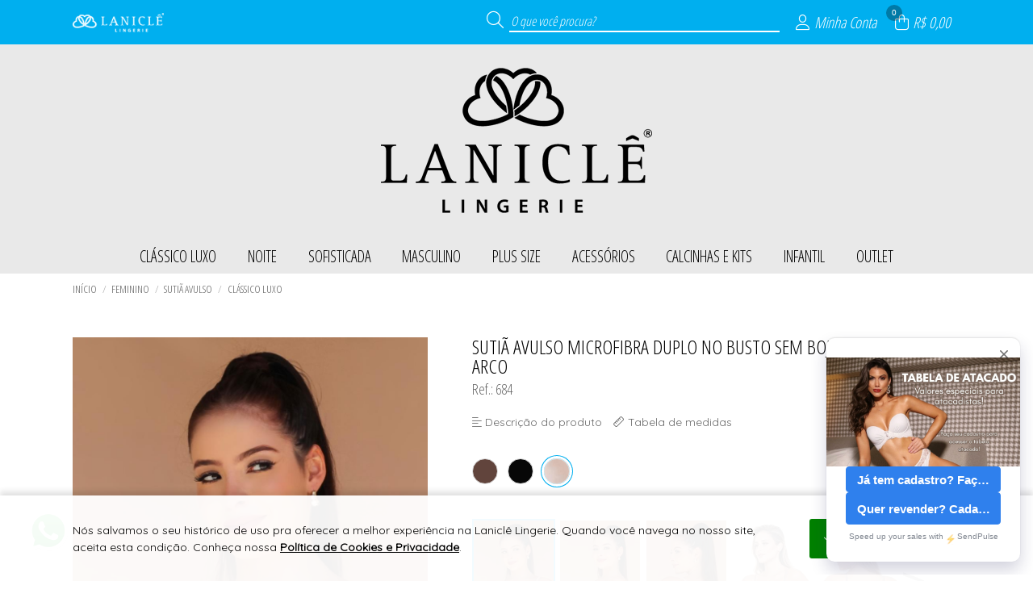

--- FILE ---
content_type: text/html; charset=UTF-8
request_url: https://loja.lanicle.com.br/sutia-avulso-microfibra-duplo-no-busto-sem-bojo-e-sem-arco-519.html
body_size: 35028
content:

<!DOCTYPE html>
<html lang="pt-br">

<head>

    <meta name="robots" content="Index,Follow">    
        <base href="https://loja.lanicle.com.br/" />
        <meta charset="UTF-8">
        <meta name="viewport" content="width=device-width, initial-scale=1.0, maximum-scale=1.0, user-scalable=0" />
        <meta http-equiv="X-UA-Compatible" content="ie=edge">

        <meta name="description" content="Sutiã avulso em microfibra duplo no busto, sem bojo e sem arco de microfibra, reforçado e básico.
Composição do sutiãn parte externa: 85% poliamid..." />

        <meta property="og:title" content="SUTIÃ AVULSO MICROFIBRA DUPLO NO BUSTO SEM BOJO E SEM ARCO " />
        <meta property="og:type" content="product" />
        <meta property="og:url" content="https://loja.lanicle.com.br/" />
        <meta property="og:description" content="Sutiã avulso em microfibra duplo no busto, sem bojo e sem arco de microfibra, reforçado e básico.
Composição do sutiãn parte externa: 85% poliamid...">
        <meta property="og:image" content="https://loja.lanicle.com.br/UPLOAD/Juruaia_Lanicle/colecoes/2/media_20230302065846img_4099carla_e.jpg">
        <meta property="og:image:type" content="image/jpeg" />
        <meta property="og:image:width" content="270" />
        <meta property="og:image:height" content="405" />

        <title translate="no">SUTIÃ AVULSO MICROFIBRA DUPLO NO BUSTO SEM BOJO E SEM ARCO </title>

        <link rel="icon" type="image/png" sizes="96x96" href="https://imagens.viashopmoda.com.br/imagens/favicon-via-png-96x96.png"/>
    
    <!-- PRELIBS -->
    <link media="all" id="scripts-css-0" rel="stylesheet" href="https://imagens.viashopmoda.com.br/libs/reset-css/reset.min.css">
    <!-- LIBS -->
    <link media="all" id="scripts-css-fontAwesome" rel="stylesheet" href="https://imagens.viashopmoda.com.br/libs/fontawesome/v6.7.2/css/all.min.css"><link media="all" id="scripts-css-venobox" rel="stylesheet" href="https://imagens.viashopmoda.com.br/libs/venobox/venobox.min.css"><link media="all" id="intTelInput0" rel="stylesheet" href="https://imagens.viashopmoda.com.br/libs/intTelInput/css/intlTelInput.css"><link media="all" id="intTelInput1" rel="stylesheet" href="https://imagens.viashopmoda.com.br/libs/intTelInput/css/demo.css"><link media="all" id="intTelInput2" rel="stylesheet" href="https://imagens.viashopmoda.com.br/libs/intTelInput/css/custom.css"><link media="all" id="scripts-css-googleTradutor" rel="stylesheet" href="https://imagens.viashopmoda.com.br/libs/google-tradutor/css.css">    <link media="all" rel="stylesheet" type="text/css" href="https://imagens.viashopmoda.com.br/libs/slick/slick.css?1767817041">
    <link media="all" rel="stylesheet" type="text/css" href="https://imagens.viashopmoda.com.br/libs/slick/slick-theme.css?1767817041">
    <link media="all" rel="stylesheet" type="text/css" href="https://imagens.viashopmoda.com.br/libs/tabsJs/tabsJs.css?1767817041">

    <!-- CSS -->
    <link media="all" id="scripts-css-0" rel="stylesheet" href="https://imagens.viashopmoda.com.br/css/geral.min.css?1767817041"><link media="all" id="scripts-css-1" rel="stylesheet" href="https://imagens.viashopmoda.com.br/css/msgpadrao.css?1767817041"><link media="all" id="scripts-css-2" rel="stylesheet" href="https://imagens.viashopmoda.com.br/css/inc/boxes.css?1767817041"><link media="all" id="scripts-css-3" rel="stylesheet" href="https://imagens.viashopmoda.com.br/css/live.css?1767817041"><link media="all" id="scripts-css-4" rel="stylesheet" href="https://imagens.viashopmoda.com.br/css/produto/tabela-estoque.min.css?1767817041"><link media="all" id="scripts-css-5" rel="stylesheet" href="https://imagens.viashopmoda.com.br/css/produto/section-preco.css?1767817041">    <link media="all" rel="stylesheet" type="text/css" href="https://imagens.viashopmoda.com.br/css/inc/topo.css?1767817041" />
    <link media="all" rel="stylesheet" type="text/css" href="https://imagens.viashopmoda.com.br/css/inc/filtro-horizontal.css?1767817041" />
    <link media="all" rel="stylesheet" type="text/css" href="https://imagens.viashopmoda.com.br/css/produto.css?1767817041" />
    <link media="all" rel="stylesheet" type="text/css" href="https://imagens.viashopmoda.com.br/css/inc/sacola.css?1767817041" />
    <link media="all" rel="stylesheet" type="text/css" href="https://imagens.viashopmoda.com.br/css/inc/rodape.css?1767817041" />
    <link media="all" id="scripts-css-0" rel="stylesheet" href="https://imagens.viashopmoda.com.br/css/plataformas/viashopmoda.css?1767817041"><link media="all" id="scripts-css-1" rel="stylesheet" href="https://imagens.viashopmoda.com.br/css/media-screen.min.css?1767817041">    
    <!-- CSS PERSONALIZAÇÃO -->
    <link media="all" id="scripts-css-0" rel="stylesheet" href="https://imagens.viashopmoda.com.br/css/personalizacao/?token=[base64]">
</head>

<body data-plataforma="viashopmoda" data-subdominio-imagens="imagens" data-app="N" data-urlbase="viashopmoda.com.br" data-moeda="BRL" data-lang="pt" data-lang-browser="pt" data-token-api-loja="ejlLOExZQjRCZlNOTW5iRnBYR0xrWURPSklJJTJGM21Edjd6aG1kY3VYNiUyQk9GbERyNWttNjA0UXViajVLQjFrRmwlMkJKZ0duTVhlNGd3cFJGbGJ3TnNjdlElM0QlM0Q=" data-token-cliente-api-loja="" data-total-resumo-sacola="0">

    <h1 class="tags-seo notranslate">SUTIÃ AVULSO MICROFIBRA DUPLO NO BUSTO SEM BOJO E SEM ARCO </h1>
    <div class="notranslate" style="display:none;" id="jsonInfosGeraisForms">{"validaForm":{"vazio":"n\u00e3o pode ser vazio.","invalido":"inv\u00e1lido","invalida":"inv\u00e1lida","email_invalido":"inv\u00e1lido. voc\u00ea deve utilizar o padr\u00e3o: nome@dominio.com.br","senha_invalida":"inv\u00e1lida. Digite: letras, n\u00fameros, !, @, #, $, % ou &","faltando_digitos":"faltando d\u00edgitos","incorreto":"incorreto","nao_confere":"n\u00e3o confere","marcar_minimo":"marcar no m\u00ednimo","marcar_minimo_unico":"marcar esta op\u00e7\u00e3o."},"idioma":"pt","btn_editar":"Editar","btn_informar":"informar","btn_vertodos":"Ver todos","btn_verproduto":"Ver produto","btn_verprodutos":"Ver produtos","numero_pedido":"N\u00famero do pedido","data_inicial":"Data inicial","data_final":"Data final","a_calcular":"a calcular","dias_uteis":"dias \u00fateis","chegara_ate":"Chegar\u00e1 at\u00e9","digitar_endereco_manualmente":"Quero digitar meu endere\u00e7o manual","seu_link":"Seu link","copiar_link":"Copiar link","link_copiado":"Link copiado","copiado":"Copiado!","acessar_link":"Acessar link","frete":"Frete","seguro":"Seguro","impostos":"Impostos","detalhes_valor":"Detalhes do valor","melhor_opcao":"Melhor op\u00e7\u00e3o","texto_carregando":"Carregando...","carregando_cotacoes":"Carregando cota\u00e7\u00f5es...","cotacoes_carregadas":"Cota\u00e7\u00f5es carregadas!","enviando":"Enviando","outros_paises":"Outros pa\u00edses","carregar_mais_produtos":"Carregar mais produtos","nenhum_produto_encontrado":"Nenhum produto encontrado.","termo_desconto_off":"","titulo_depoimentos_index":"Depoimentos que amamos","mensagem_baixar_fotos_produtos_pedido":"Fa\u00e7a o download de todas as fotos desse pedido e divulgue nas suas redes sociais.","clique_para_baixar":"Clique para fazer o download","estampa":"Estampa","grade":"Tamanho","unidades":"unidades","realizado_em":"Realizado em","remover_conta":{"titulo":"Remover minha conta","aceite":"Sim, desejo excluir minha conta.","msg":"Para confirmar a exclus\u00e3o dos seus dados e preencha o login e a senha"},"tipo_entrega":{"pedidoprogramado":"PEDIDO PROGRAMADO","prontaentrega":"PRONTA ENTREGA"},"descricao_produto":"Descri\u00e7\u00e3o do produto","alterar_btn_produto_sacola":{"informe":"Informar a Quantidade","adicionar":"Adicionar \u00e0 Sacola","adicionando":"Adicionando produtos...","logar_para_comprar":"Identifique-se para comprar"},"alteracao_endereco":{"titulo_entrega":"Entrega","titulo_cobranca":"Cobran\u00e7a","texto_alterar":"O mesmo da entrega"},"alteracao_btn_sacola":{"comprar":"Comprar","finalizar_compra":"Finalizar Compra","minimo_pecas":"Pedido m\u00ednimo de {MINIMO_PECAS} pe\u00e7as","maximo_pecas":"Consignado m\u00e1ximo de {MAXIMO_PECAS} pe\u00e7as","minimo_valor":"Pedido m\u00ednimo de {MINIMO_VALOR}","maximo_valor":"Consignado m\u00e1ximo de {MAXIMO_VALOR}","sacola_vazia":"Sua Sacola est\u00e1 Vazia","aguardar_liberacao_consignado":"Aguarde reposi\u00e7\u00e3o de consignado"},"tabela_estoque":{"montarelem_msg_bloq_estoque":"Logue-se para iniciar sua compra","produto_indisponivel":"Este produto n\u00e3o est\u00e1 dispon\u00edvel para compras.","adicionado_estoque_disponivel":"Adicionado os {QTD_ESTOQUE_DISPONIVEL} itens dispon\u00edveis","menu_acao_tabela_estoque":{"+":["+1 Pe\u00e7a",""],"-":["-1 Pe\u00e7a",""],"=":["Preencher a qtde",""]},"abreviacao_quantidade":"qtde.","abreviacao_unidades":"un.","btn_apagar_todos":"apagar todos","preco_grade_com_acrescimo":"Grade com acr\u00e9scimo de {VALOR}","preco_grade_com_desconto":"Grade com desconto de {VALOR}"},"catalogo_virtual":{"titulo":"Cat\u00e1logo Virtual","mensagens":{"copiar_link":"{NOME_CLIENTE}, voc\u00ea pode iniciar suas vendas agora mesmo. Copie abaixo o link exclusivo com suas compras, divulgue para seus clientes e boas vendas =)"}},"mensagens_beneficio_conquistado":["Parab\u00e9ns! Voc\u00ea desbloqueou um benef\u00edcio incr\u00edvel na sua compra!","Que sucesso! Voc\u00ea ganhou algo especial com o desconto progressivo!","Boa! Sua compra rendeu um benef\u00edcio exclusivo!","Voc\u00ea conseguiu! Aproveite o benef\u00edcio conquistado!","Surpresa! Sua compra veio com algo especial pra voc\u00ea!"],"aplicar_filtros":["Aplicar filtros","Aplicar {QTD} filtro","Aplicar {QTD} filtros"]}</div>

    <!-- TOPO PÁGINA -->
    <div id="topoPagina" class="topo"></div>

    <div id="logoPrincipal"><div class="elemento-responsivo"><a 
        href="https://loja.lanicle.com.br"
    
    ><img
        src="https://imagens.viashopmoda.com.br/upload/Juruaia_Lanicle/logo-principal.png"
        title="Laniclê Lingerie"
        alt="loja virtual Laniclê Lingerie logo 400x180"
    
    ></a></div></div>
    <!-- FILTRO HORIZONTAL -->
    <nav class="filtro-horizontal">
        <ul class="elemento-responsivo"><li class="li-menu-filtro-horizontal"><i class="fa-duotone fa-spinner fa-spin"></i></li></ul>
    </nav>

    <!-- INFORMAÇÕES DO PRODUTO -->
    <div class="container-produto carregando">
        <section class="menu-navegacao elemento-responsivo"><div></div></section>
        <section class="elemento-responsivo">
            <div class="produto-foto"></div>
            <div class="produto-infos">
                <p class="titulo"></p>
                <p class="referencia"></p>
                <div class="mini-detalhes-produto"></div>
                <section id="fotosProdutos" class="fotos-produto"><ul><li></li><li></li><li></li></ul></section>
                <section id="videosProdutos" class="videos-produto"></section>
            </div>
        </section>
    </div>

    <!-- ESTAMPAS DO PRODUTO -->
    <div id="containerEstoque" class="cont-tabela-estoque produto">

        <div class="elemento-responsivo">
            <div class="tit-estoque notranslate">Informe o tamanho, a cor e quantidade</div>
            <div class="cont-tabelas"></div>
        </div>


        <!-- <div class="div_btnAddSacola elemento-responsivo notranslate"><button class="btn_addSacola"></button></div>

        <div class="resumo-produtos-selecionados elemento-responsivo notranslate" data-porcentagem-precisao-lucro="120">
            <span class="unidades-escolhidas">
                <span class="qtd"></span>
                <span class="texto">unidade(s) escolhida(s)</span>
                <span class="valor"></span>
            </span>
            <span class="barra-separa">|</span>
            <span class="previsao-lucro">
                <span class="texto">Previsão de lucro de</span>
                <span class="valor"></span>
            </span>
        </div> -->

    </div>

    <!-- PRODUTOS RELACIONADOS -->
    <div class="produtos-relacionados">
        <section class="elemento-responsivo">
            <div class="titulo-sessao" style="display:none;">Produtos relacionados</div>
            <ul id="ulProdutosRelacionados"></ul>
        </section>
    </div>

    <!-- DETALHES DO PRODUTO -->
    <div class="detalhes-produto">
        <section class="elemento-responsivo">
            <div id="tabsDetalhesProduto"></div>
        </section>
    </div>


    <div class="produto-scroll-top"><div></div></div>

    <!-- RODAPE -->
    
<div id="google_translate_element"></div>
<footer>
        <div class="container-lead">
        <div class="elemento-responsivo">
            <div class="tit"><i class="fal fa-envelope-open"></i>
                <p>newsletter</p><span>Seja a primeira a saber de nossas novidades e promoções!</span>
            </div>
            <div class="cont-form">
                <form id="formLeadCliente_footer" novalidate>
                    <label for="lead_nome">
                        <div class="cont-input lead_nome">
                            <input type="text" id="lead_nome" name="lead_nome" placeholder="Seu nome">
                        </div>
                    </label>
                    <label for="lead_email">
                        <div class="cont-input lead_email">
                            <input type="text" id="lead_email" name="lead_email" data-valida="email" placeholder="Seu e-mail">
                        </div>
                    </label>
                    <input type="hidden" name="origem" value="Acesso Direto">
                    <input type="hidden" name="utm_source" value="">
                    <input type="hidden" name="utm_medium" value="">
                    <input type="hidden" name="utm_campaign" value="">
                    <div class="cont-btn"><button>eu quero</button></div>
                </form>
            </div>
        </div>
    </div>
        <div class="elemento-responsivo">
        <section class="container-pagamento-seguranca">

            <p class="notranslate">Pagamento</p>


                            <ul id="ulFormasDePagamentoLoja">
                    <li><i class="fa-brands fa-cc-visa"></i></li><li><i class="fa-brands fa-cc-mastercard"></i></li><li><i class="fa-brands fa-cc-amex"></i></li><li><i class="fa-brands fa-cc-discover"></i></li><li><i class="fa-brands fa-pix"></i></li>                </ul>
            
                            <span class="rodape-mobile-infos-siteseguro">
                    <p class="notranslate">Site 100% seguro</p>
                    <ul>
                        <li><i class="fas fa-shield-check"></i></li>                    </ul>
                </span>
            
            
            <span class="rodape-mobile-infos-plataforma">
                <p class="notranslate">Plataforma B2B</p>
                <ul>
                    <li class="logo-plataforma">
                        <a href="https://www.viashopmoda.com.br" target="_blank"><svg version="1.0" xmlns="http://www.w3.org/2000/svg"  width="800.000000pt" height="233.000000pt" viewBox="0 0 800.000000 233.000000"  preserveAspectRatio="xMidYMid meet"><g id="logoplataforma" transform="translate(0.000000,233.000000) scale(0.100000,-0.100000)"><path id="teste" class="cima" d="M1140 2293 c-8 -3 -259 -249 -557 -547 -475 -473 -543 -545 -543 -571 0 -25 32 -62 223 -252 234 -235 245 -242 295 -207 15 10 22 25 22 47 0 28 -23 55 -190 222 l-190 190 480 480 480 480 92 -92 92 -92 -52 -55 c-60 -63 -66 -93 -26 -125 40 -31 60 -26 120 31 l55 52 199 -199 200 -200 -51 -51 c-56 -57 -65 -90 -34 -124 31 -35 70 -26 129 30 l52 49 92 -92 92 -93 -190 -188 c-172 -170 -190 -191 -190 -221 0 -24 7 -39 22 -49 50 -35 61 -28 295 207 188 187 223 227 223 251 0 24 -23 53 -126 157 l-126 127 33 67 c60 121 51 282 -22 397 -117 183 -348 247 -539 150 l-55 -28 -125 122 c-122 119 -149 138 -180 127z m665 -337 c56 -26 116 -87 141 -143 23 -52 23 -166 1 -218 l-18 -39 -195 194 -195 195 38 17 c58 26 165 24 228 -6z"/><path class="baixo"  d="M700 575 l-45 -45 250 -250 250 -249 255 249 255 250 -48 47 -47 48 -205 -205 -205 -204 -203 202 c-111 111 -205 202 -208 202 -2 0 -25 -20 -49 -45z"/><path class="cima" d="M3688 1815 c-52 -29 -45 -108 11 -122 58 -16 101 11 101 62 0 56 -61 88 -112 60z M5768 1789 c-17 -9 -18 -41 -18 -442 0 -238 4 -438 9 -445 5 -9 26 -12 67 -10 l59 3 5 220 c5 236 6 239 64 303 56 63 164 81 226 40 74 -51 74 -53 80 -321 l5 -242 65 0 65 0 0 250 c-1 234 -2 254 -23 306 -46 115 -124 163 -267 163 -97 1 -134 -12 -187 -62 l-28 -26 0 125 c0 84 -4 129 -12 137 -15 15 -86 15 -110 1z M4152 1606 c-104 -26 -189 -112 -199 -200 l-6 -47 64 3 c62 3 63 3 83 43 27 51 77 76 151 76 98 0 165 -56 165 -140 0 -30 -2 -33 -22 -27 -125 33 -277 33 -344 -2 -118 -61 -157 -202 -88 -319 75 -129 300 -162 427 -63 l27 21 0 -30 0 -31 70 0 69 0 3 143 3 142 35 5 35 5 0 65 0 65 -40 -1 -40 0 -3 44 c-10 179 -197 297 -390 248z m189 -422 c65 -15 69 -17 69 -44 0 -65 -97 -134 -190 -134 -141 -1 -210 105 -111 171 42 28 128 31 232 7z M5247 1610 c-82 -21 -144 -75 -167 -146 -15 -44 -7 -127 15 -160 39 -61 101 -89 275 -129 95 -22 128 -39 136 -71 16 -62 -43 -104 -148 -104 -108 1 -178 47 -178 117 l0 33 -53 0 c-61 0 -77 -12 -77 -54 1 -174 279 -286 467 -190 159 81 165 276 12 354 -20 11 -85 31 -143 45 -166 39 -209 69 -186 131 11 27 53 51 107 60 86 14 183 -42 183 -105 0 -31 0 -31 54 -31 62 0 80 14 70 57 -28 116 -126 190 -262 198 -37 2 -84 0 -105 -5z M6779 1607 c-100 -29 -195 -108 -246 -207 -25 -49 -28 -65 -28 -150 0 -87 3 -101 33 -162 142 -289 543 -283 680 10 23 49 27 70 27 147 0 82 -3 97 -33 157 -41 84 -120 158 -200 188 -70 27 -171 34 -233 17z m213 -164 c119 -64 153 -215 75 -330 -99 -146 -322 -130 -401 29 -65 131 -5 270 141 324 52 20 123 11 185 -23z M7491 1595 c-30 -9 -73 -24 -98 -35 l-43 -19 2 -443 3 -443 65 0 65 0 3 111 3 111 107 -1 c96 -1 113 2 163 25 113 53 187 152 209 279 30 170 -48 330 -193 396 -76 34 -200 43 -286 19z m248 -160 c75 -41 105 -95 104 -188 -2 -115 -55 -191 -155 -217 -21 -6 -73 -10 -116 -8 l-77 3 -3 217 -2 217 22 4 c13 3 57 4 98 3 62 -2 86 -8 129 -31z M2853 1574 c-3 -8 56 -163 133 -350 l138 -334 71 0 70 0 139 335 c76 185 135 342 132 351 -4 12 -19 14 -66 12 l-61 -3 -99 -240 c-55 -132 -103 -248 -108 -259 -6 -14 -34 45 -116 243 l-109 261 -59 0 c-44 0 -60 -4 -65 -16z M3665 1578 c-3 -7 -4 -164 -3 -348 l3 -335 60 0 60 0 0 345 0 345 -58 3 c-40 2 -59 -1 -62 -10z"/><path class="baixo" d="M5900 540 l0 -51 -33 6 c-49 10 -108 -10 -144 -47 -40 -41 -53 -76 -53 -137 0 -116 119 -193 250 -161 l50 12 0 214 0 214 -35 0 -35 0 0 -50z m0 -220 l0 -100 -46 0 c-79 0 -113 30 -113 100 0 70 32 99 112 100 l47 0 0 -100z M4248 486 c-16 -8 -28 -11 -28 -5 0 5 -16 9 -35 9 l-35 0 0 -170 0 -170 35 0 35 0 0 93 c0 106 13 162 40 177 30 16 68 12 90 -10 18 -18 20 -33 20 -140 l0 -120 35 0 35 0 0 118 c0 111 1 120 23 140 27 25 65 28 93 8 17 -13 19 -30 23 -140 l3 -126 34 0 34 0 0 108 c-1 130 -10 177 -45 211 -22 22 -34 26 -85 26 -41 0 -64 -5 -75 -16 -15 -15 -19 -15 -53 2 -43 23 -106 24 -144 5z M5095 484 c-45 -25 -65 -45 -86 -86 -74 -144 84 -306 233 -240 65 28 101 80 105 150 5 69 -15 112 -70 156 -46 37 -133 47 -182 20z m132 -74 c42 -25 56 -54 50 -102 -6 -48 -28 -73 -73 -88 -67 -22 -144 30 -144 98 0 38 29 83 63 97 44 19 67 18 104 -5z M6414 486 c-38 -17 -74 -61 -74 -92 0 -21 5 -24 35 -24 23 0 35 5 35 13 0 24 36 47 73 47 41 0 77 -28 77 -59 0 -18 -4 -18 -37 -9 -58 16 -131 3 -165 -29 -23 -22 -28 -35 -28 -73 0 -54 17 -81 64 -104 43 -20 92 -20 131 0 19 10 31 11 33 5 2 -6 19 -11 38 -11 l34 0 0 70 c0 63 2 70 20 70 16 0 20 7 20 35 0 28 -4 35 -19 35 -13 0 -21 9 -26 30 -19 88 -122 135 -211 96z m115 -192 c25 -5 31 -11 29 -27 -8 -52 -107 -79 -149 -41 -23 21 -24 32 -2 56 17 19 64 23 122 12z"/></g></svg></a>
                    </li>
                </ul>
            </span>

        </section><section class="container-infos-geral">
            <div class="infos-e-links">
                <div>
                                <ul class="atendimento ">
                    <p class="notranslate">Suporte</p>
                </ul></div><div><ul class="institucional"><p class="notranslate">Compras</p></ul></div>
            </div>
            <div class="midias-sociais">
                <ul class="notranslate" id="ul_midiasSociais" data-texto-before="Siga-nos"></ul>
            </div>
                            <div class="app-store">
                    <ul id="ul_appStore"></ul>
                </div>
                        <div class="logo-rodape">
                <div class="logo"></div><p class="notranslate">&#174; Todos direitos reservados</p>
                            </div>

        </section>
    </div>
</footer>

<!-- SCRIPT RDSTATION --><script type="text/javascript" async src="https://d335luupugsy2.cloudfront.net/js/loader-scripts/fdd91521-3dcc-4182-8bf4-bb2cd9f1399f-loader.js" ></script><!-- FIM DO SCRIPT RDSTATION --><!-- SCRIPTS EXTRAS --><script async src="https://static.sppopups.com/assets/loader.js" data-chats-widget-id="16a3d999-73e0-4532-aebe-446117398502"></script><!-- FIM DOS SCRIPTS EXTRAS-->
    <!-- SACOLA -->
    <div class="esconde-pagina-geral" id="escondePaginaMinhaSacola"></div>
<form id="formFinalizarCompraMinhaSacola">
    <section class="minha-sacola notranslate">
        <!-- Elems Romaneio -->
        <div class="container-romaneio-sacola">
            <p class="btn-fechar-romaneio"><i class="fal fa-th-list icone-romaneio"></i>Romaneio <i class="fal fa-times icone-fechar"></i></p>
            <div class="cont-romaneio"></div>
        </div>

        <div class="container">
            <h2><i class="fal fa-shopping-bag"></i>Minha Sacola <i class="fal fa-times"></i></h2>
            <div class="div-scroll">

                <!-- container menu ver como romaneio -->
                <div class="cont-menu-romaneio">
                    <ul>
                        <li class="btn-ir-tira-pedido"><a href="/tirapedido"><i class="fa-thin fa-rocket-launch fa-shake csscustom-bg-topo csscustom-color-topo"></i>Compra Rápida</a></li>
                        <li class="mostra-simular-fretes"><a href="iframe_fretes.php" class="abre-venobox-simular-fretes" data-vbtype="iframe"><i class="fa-light fa-truck-fast csscustom-bg-topo csscustom-color-topo"></i>Simular Frete</a></li>
                        <li class="lista btn-mostra-romaneio"><i class="fa-light fa-square-list csscustom-bg-topo csscustom-color-topo"></i>Ver Romaneio</li>
                    </ul>
                </div>

                <ul id="ulProdutosMinhaSacola" class="ul-produtos"></ul>

            </div>
            
            <div class="finalizar-compra">
                <div id="containerRodapeSacola" class="container-total-sacola"></div>
                <!-- <div id="divSacolaTotal" class="total">
                    <p><strong></strong> Itens na sacola</p>
                    <div id="sacolaValorTotal" class="notranslate">...</div>
                </div> -->
                <button id="btnIrParaCheckout" class="button-finalizarcomprar finalizar"><i class="fal fa-shopping-bag"></i>Finalizar compra</button>
            </div>
        </div>
    </section>
</form>
<div id="divMensagemExcluirProdutoSacola"></div>


    <!-- JS VIDEOS -->
    <script>
        var tag = document.createElement('script');
        tag.src = "https://www.youtube.com/iframe_api";
        var firstScriptTag = document.getElementsByTagName('script')[0];
        firstScriptTag.parentNode.insertBefore(tag, firstScriptTag);
    </script>
    <script src="https://player.vimeo.com/api/player.js"></script>

    <!-- PRELIBS -->
    <script id="scripts-js-0" src="https://imagens.viashopmoda.com.br/libs/jquery/jquery.min.js" type="text/javascript" charset="utf-8"></script><script id="scripts-js-1" src="https://imagens.viashopmoda.com.br/libs/jquery/jquery-ui.min.js" type="text/javascript" charset="utf-8"></script><script id="scripts-js-2" src="https://imagens.viashopmoda.com.br/libs/jquery/jquery.ui.touch-punch.min.js" type="text/javascript" charset="utf-8"></script>
    <!-- LIBS -->
    <script id="scripts-js-venobox" src="https://imagens.viashopmoda.com.br/libs/venobox/venobox.min.js" type="text/javascript" charset="utf-8"></script><script id="scripts-js-getCardFlag" src="https://imagens.viashopmoda.com.br/libs/getCardFlag/getCardFlag.js" type="text/javascript" charset="utf-8"></script><script id="scripts-js-mask" src="https://imagens.viashopmoda.com.br/libs/jQuery-Mask-Plugin/jquery.mask.js" type="text/javascript" charset="utf-8"></script><script id="scripts-js-ddslick" src="https://imagens.viashopmoda.com.br/libs/ddslick/ddslick.js" type="text/javascript" charset="utf-8"></script><script id="intTelInput0" src="https://imagens.viashopmoda.com.br/libs/intTelInput/js/intlTelInput.js" type="text/javascript" charset="utf-8"></script><script id="intTelInput1" src="https://imagens.viashopmoda.com.br/libs/intTelInput/js/utils.js" type="text/javascript" charset="utf-8"></script><script id="scripts-js-events" src="https://imagens.viashopmoda.com.br/scripts/events.js?1767817041" type="text/javascript" charset="utf-8"></script><script id="googleTradutor0" src="https://imagens.viashopmoda.com.br/libs/google-tradutor/init.js?1767817041" type="text/javascript" charset="utf-8"></script><script id="googleTradutor1" src="//translate.google.com/translate_a/element.js?cb=googleTranslateElementInit" type="text/javascript" charset="utf-8"></script>    <script type="text/javascript" src="https://imagens.viashopmoda.com.br/libs/youtube-player/youtube-player.js?1767817041"></script>
    <script type="text/javascript" src="https://imagens.viashopmoda.com.br/libs/vimeo-player/vimeo-player.js?1767817041"></script>
    <script type="text/javascript" src="https://imagens.viashopmoda.com.br/libs/slick/slick.js?1767817041" charset="utf-8"></script>
    <script type="text/javascript" src="https://imagens.viashopmoda.com.br/libs/elevatezoom/jquery.elevatezoom.js?1767817041"></script>
    <script type="text/javascript" src="https://imagens.viashopmoda.com.br/libs/tabsJs/tabsJs.js?1767817041"></script>

    <!-- JAVASCRIPT -->
    <script id="scripts-js-0" src="https://imagens.viashopmoda.com.br/js/main.js?1767817041" type="text/javascript" charset="utf-8"></script><script id="scripts-js-1" src="https://imagens.viashopmoda.com.br/js/live.js?1767817041" type="text/javascript" charset="utf-8"></script><script id="scripts-js-2" src="https://imagens.viashopmoda.com.br/js/produto/section-preco.js?1767817041" type="text/javascript" charset="utf-8"></script><script id="scripts-js-3" src="https://imagens.viashopmoda.com.br/js/produto/tabela-estoque.js?1767817041" type="text/javascript" charset="utf-8"></script>    <script src="https://imagens.viashopmoda.com.br/js/topo.js?1767817041"></script>
    <script src="https://imagens.viashopmoda.com.br/js/loja.js?1767817041"></script>
    <script src="https://imagens.viashopmoda.com.br/js/filtro-horizontal.js?1767817041"></script>
    <script src="https://imagens.viashopmoda.com.br/js/sacola.js?1767817041"></script>
    <script src="https://imagens.viashopmoda.com.br/js/produto.js?1767817041"></script>
    <script src="https://imagens.viashopmoda.com.br/js/validaForm.js?1767817041"></script>


</body>
</html>
<script type="application/ld+json">{"@context":"https://schema.org","@type":"Organization","name":"Lanicl\u00ea Lingerie","url":"https://loja.lanicle.com.br/","logo":"https://imagens.viashopmoda.com.br/upload/Juruaia_Lanicle/logo-principal.png","sameAs":["https://loja.lanicle.com.br/","https://facebook.com/Lanicle","https://instagram.com/lanicleoficial"]}</script><script type="application/ld+json">{"@context":"https://schema.org","@type":"WebSite","url":"https://loja.lanicle.com.br/","potentialAction":{"@type":"SearchAction","target":"https://loja.lanicle.com.br/?busca={query}","query":"required"}}</script><script type="application/ld+json">{"@context":"https://schema.org","@type":"Product","@id":"https://loja.lanicle.com.br/sutia-avulso-microfibra-duplo-no-busto-sem-bojo-e-sem-arco-519.html","name":"SUTI\u00c3 AVULSO MICROFIBRA DUPLO NO BUSTO SEM BOJO E SEM ARCO ","image":"https://loja.lanicle.com.br/UPLOAD/Juruaia_Lanicle/colecoes/2/media_20230302065846img_4099carla_e.jpg","brand":{"@type":"Brand","name":"Lanicl\u00ea Lingerie"},"description":"Suti\u00e3 avulso em microfibra duplo no busto, sem bojo e sem arco de microfibra, refor\u00e7ado e b\u00e1sico.\r\nComposi\u00e7\u00e3o do suti\u00e3n parte externa: 85% poliamida, 15% elastano.\r\n\u00a0","sku":"684","offers":{"@type":"AggregateOffer","lowPrice":"63.90","highPrice":"63.90","priceCurrency":"BRL","offerCount":18,"offers":[{"@type":"Offer","price":"63.90","priceCurrency":"BRL","availability":"http://schema.org/OutOfStock","sku":"0068405303003","itemCondition":"http://schema.org/NewCondition","priceValidUntil":"2027-01-21T00:00:00+00:00","seller":{"@type":"Organization","name":"Lanicl\u00ea Lingerie"}},{"@type":"Offer","price":"63.90","priceCurrency":"BRL","availability":"http://schema.org/InStock","sku":"0068405304000","itemCondition":"http://schema.org/NewCondition","priceValidUntil":"2027-01-21T00:00:00+00:00","seller":{"@type":"Organization","name":"Lanicl\u00ea Lingerie"}},{"@type":"Offer","price":"63.90","priceCurrency":"BRL","availability":"http://schema.org/InStock","sku":"0068405305007","itemCondition":"http://schema.org/NewCondition","priceValidUntil":"2027-01-21T00:00:00+00:00","seller":{"@type":"Organization","name":"Lanicl\u00ea Lingerie"}},{"@type":"Offer","price":"63.90","priceCurrency":"BRL","availability":"http://schema.org/InStock","sku":"0068405306004","itemCondition":"http://schema.org/NewCondition","priceValidUntil":"2027-01-21T00:00:00+00:00","seller":{"@type":"Organization","name":"Lanicl\u00ea Lingerie"}},{"@type":"Offer","price":"63.90","priceCurrency":"BRL","availability":"http://schema.org/OutOfStock","sku":"0068405307001","itemCondition":"http://schema.org/NewCondition","priceValidUntil":"2027-01-21T00:00:00+00:00","seller":{"@type":"Organization","name":"Lanicl\u00ea Lingerie"}},{"@type":"Offer","price":"63.90","priceCurrency":"BRL","availability":"http://schema.org/InStock","sku":"0068405308008","itemCondition":"http://schema.org/NewCondition","priceValidUntil":"2027-01-21T00:00:00+00:00","seller":{"@type":"Organization","name":"Lanicl\u00ea Lingerie"}},{"@type":"Offer","price":"63.90","priceCurrency":"BRL","availability":"http://schema.org/InStock","sku":"0068400203001","itemCondition":"http://schema.org/NewCondition","priceValidUntil":"2027-01-21T00:00:00+00:00","seller":{"@type":"Organization","name":"Lanicl\u00ea Lingerie"}},{"@type":"Offer","price":"63.90","priceCurrency":"BRL","availability":"http://schema.org/InStock","sku":"0068400204008","itemCondition":"http://schema.org/NewCondition","priceValidUntil":"2027-01-21T00:00:00+00:00","seller":{"@type":"Organization","name":"Lanicl\u00ea Lingerie"}},{"@type":"Offer","price":"63.90","priceCurrency":"BRL","availability":"http://schema.org/InStock","sku":"0068400205005","itemCondition":"http://schema.org/NewCondition","priceValidUntil":"2027-01-21T00:00:00+00:00","seller":{"@type":"Organization","name":"Lanicl\u00ea Lingerie"}},{"@type":"Offer","price":"63.90","priceCurrency":"BRL","availability":"http://schema.org/InStock","sku":"0068400206002","itemCondition":"http://schema.org/NewCondition","priceValidUntil":"2027-01-21T00:00:00+00:00","seller":{"@type":"Organization","name":"Lanicl\u00ea Lingerie"}},{"@type":"Offer","price":"63.90","priceCurrency":"BRL","availability":"http://schema.org/InStock","sku":"0068400207009","itemCondition":"http://schema.org/NewCondition","priceValidUntil":"2027-01-21T00:00:00+00:00","seller":{"@type":"Organization","name":"Lanicl\u00ea Lingerie"}},{"@type":"Offer","price":"63.90","priceCurrency":"BRL","availability":"http://schema.org/InStock","sku":"0068400208006","itemCondition":"http://schema.org/NewCondition","priceValidUntil":"2027-01-21T00:00:00+00:00","seller":{"@type":"Organization","name":"Lanicl\u00ea Lingerie"}},{"@type":"Offer","price":"63.90","priceCurrency":"BRL","availability":"http://schema.org/OutOfStock","sku":"0068410403002","itemCondition":"http://schema.org/NewCondition","priceValidUntil":"2027-01-21T00:00:00+00:00","seller":{"@type":"Organization","name":"Lanicl\u00ea Lingerie"}},{"@type":"Offer","price":"63.90","priceCurrency":"BRL","availability":"http://schema.org/InStock","sku":"0068410404009","itemCondition":"http://schema.org/NewCondition","priceValidUntil":"2027-01-21T00:00:00+00:00","seller":{"@type":"Organization","name":"Lanicl\u00ea Lingerie"}},{"@type":"Offer","price":"63.90","priceCurrency":"BRL","availability":"http://schema.org/InStock","sku":"0068410405006","itemCondition":"http://schema.org/NewCondition","priceValidUntil":"2027-01-21T00:00:00+00:00","seller":{"@type":"Organization","name":"Lanicl\u00ea Lingerie"}},{"@type":"Offer","price":"63.90","priceCurrency":"BRL","availability":"http://schema.org/OutOfStock","sku":"0068410406003","itemCondition":"http://schema.org/NewCondition","priceValidUntil":"2027-01-21T00:00:00+00:00","seller":{"@type":"Organization","name":"Lanicl\u00ea Lingerie"}},{"@type":"Offer","price":"63.90","priceCurrency":"BRL","availability":"http://schema.org/InStock","sku":"0068410407000","itemCondition":"http://schema.org/NewCondition","priceValidUntil":"2027-01-21T00:00:00+00:00","seller":{"@type":"Organization","name":"Lanicl\u00ea Lingerie"}},{"@type":"Offer","price":"63.90","priceCurrency":"BRL","availability":"http://schema.org/InStock","sku":"0068410408007","itemCondition":"http://schema.org/NewCondition","priceValidUntil":"2027-01-21T00:00:00+00:00","seller":{"@type":"Organization","name":"Lanicl\u00ea Lingerie"}}]}}</script><script type="application/ld+json">{"@context":"https://schema.org","@type":"BreadcrumbList","itemListElement":[{"@type":"ListItem","position":1,"item":{"@id":"https://loja.lanicle.com.br/generos/feminino-1.html","name":"FEMININO"}},{"@type":"ListItem","position":2,"item":{"@id":"https://loja.lanicle.com.br/categorias/sutia-avulso-23.html","name":"SUTI\u00c3 AVULSO"}},{"@type":"ListItem","position":3,"item":{"@id":"https://loja.lanicle.com.br/colecoes/classico-luxo-2.html","name":"CL\u00c1SSICO LUXO"}}]}</script>

--- FILE ---
content_type: text/html; charset=UTF-8
request_url: https://loja.lanicle.com.br/json/?token=VjFaYWFrMVZNVWRqUm1oaFUwZDRZVlpxUVRGTmJHUnpZVVUxVVZWVU1Eaz0=
body_size: 806
content:
{"cliente":null,"loja":{"nome":"Lanicl\u00ea Lingerie","cod":"70"},"session_id":"nnie9gp996jcp0hk384ao4p9o5.1769021963","integracoes":{"googleanalytics":{"nome_integracao":"Google Analytics","_tk":"G-636EB7578Y"},"facebookpixel":{"nome_integracao":"Facebook Pixel","_tk":"412982042483150","_lg":"[base64]"},"rdstation":{"nome_integracao":"RDStation","_tk":"10fca8637de1f35130cf56f23321b1b5","_sc":"<script type=\"text\/javascript\" async src=\"https:\/\/d335luupugsy2.cloudfront.net\/js\/loader-scripts\/fdd91521-3dcc-4182-8bf4-bb2cd9f1399f-loader.js\" ><\/script>"},"viashoppixel":{"_tk":"Sim"}}}

--- FILE ---
content_type: text/html; charset=UTF-8
request_url: https://loja.lanicle.com.br/json/index.php?token=VjJ0V2FrNVhUbk5qUm1oUFZteEtjbFpxUW5kTlJteFhZVVpLVVZWVU1Eaz0%3D
body_size: 149
content:
{"token":"VjFjd2QwMVhUa2RqUmxacFVucFdjVlZyWkhwTlZsSjBUVmhrYUdKVk5VWlZWekExWVVkV2NrMUVRbFZoTWxKSVdrZHpNVk5XUmxWV2JXeHNZa1pWTlE9PQ=="}

--- FILE ---
content_type: text/html; charset=UTF-8
request_url: https://loja.lanicle.com.br/api/v2/atendimento?time=1769021964066
body_size: 449
content:
{"img_whatsapp":"https:\/\/imagens.viashopmoda.com.br\/libs\/api-whatsapp\/icone.png","titulo":"Ol\u00e1, sou Lanicl\u00ea Lingerie! Conte comigo para o que precisar.","mensagem":"Ol\u00e1, Lanicl\u00ea Lingerie! Estou vindo da sua Loja Virtual e gostaria de conversar.","whatsapp":"5535992163456","ddi":"55","celular":"35992163456","foto":"https:\/\/imagens.viashopmoda.com.br\/UPLOAD\/Juruaia_Lanicle\/thumb.jpg","mostrar_form":true}

--- FILE ---
content_type: text/html; charset=UTF-8
request_url: https://loja.lanicle.com.br/json/?token=VmpKd1MwNUhVbk5pU0ZKVFltczFjRlZ1Y0hObFJtUlhVbFJzVVZWVU1Eaz0=
body_size: 11019
content:
{"loja":{"totalReg":80,"conteudo":[{"Loj_ID":"1","Loj_Nome":"Lanicl\u00ea Lingerie","Loj_DiretorioViaJuruaia":"Juruaia_Lanicle","Loj_BannerPrincipal":"{\"video\":[],\"catalogoPre\":[],\"catalogoPos\":[],\"mobile\":[{\"src\":\"1767636725_bannerMobile0.jpg\",\"link\":\"\",\"type\":\"imagem\"},{\"src\":\"1767636725_bannerMobile2.jpg\",\"link\":\"https:\/\/loja.lanicle.com.br\/cadastro\",\"type\":\"imagem\"}],\"desktop\":[{\"src\":\"1767636725_bannerPrincipal0.jpg\",\"link\":\"\",\"type\":\"imagem\"},{\"src\":\"1767636725_bannerPrincipal2.jpg\",\"link\":\"https:\/\/loja.lanicle.com.br\/cadastro\",\"type\":\"imagem\"}]}","Loj_BannerSecundario":"{\"peq\":[{\"src\":\"1761918228_bannerSecundarioPequeno1.jpg\",\"link\":\"https:\/\/www.instagram.com\/lanicleoficial\/\",\"type\":\"imagem\"},{\"src\":\"1761918228_bannerSecundarioPequeno2.jpg\",\"link\":\"https:\/\/loja.lanicle.com.br\/login\",\"type\":\"imagem\"}],\"med\":[{\"src\":\"1761918228_bannerSecundarioMedio.jpg\",\"link\":\"\",\"type\":\"imagem\"}],\"gra\":[{\"src\":\"1761918228_bannerSecundarioGrande.jpg\",\"link\":\"\",\"type\":\"imagem\"}]}","Loj_JsonConfiguracoes":"{\"filtroHorizontal\":{\"tipo\":\"colecoes\",\"colecoes\":\"2,3,8,12,13,18,26,30,34,72,73\",\"nomeDescontos\":\"OUTLET\"},\"mostraPrecos\":\"2\",\"vantagensCadastro\":\"1751995084_vantagensCadastro.jpg\"}","Loj_CSSPersonalizado":"{\"versao\":\"2\",\"topo\":{\"bg\":\"0,175,239\",\"font\":\"255,255,255\"},\"menu\":{\"bg\":\"233,233,233\",\"font\":\"0,0,0\"},\"rodape\":{\"bg\":\"35,84,160\",\"font\":\"255,255,255\"},\"logo\":{\"arquivo\":\"preto\",\"bg\":\"233,233,233\"}}","Loj_JsonDescontoProgressivo":null,"Loj_JsonAddPrecosClientesPais":"","Loj_JsonAddPrecosClientesUF":"[]","Loj_RazaoSocial":"Lanicle Lingerie Ltda","Loj_CNPJ":"01.923.064\/0001-27","Loj_Endereco":"Rua Jairo Domingues Siqueira","Loj_Numero":"471","Loj_Complemento":"","Loj_Bairro":"Centro","Loj_CEP":"37805-000","Loj_CEPFrete":null,"Loj_Cidade":"Juruaia","Loj_UF":"MG","Loj_Telefone":"55 (35) 3553-2550","Loj_ddi":"55","Loj_Whatsapp":"55 (35) 99216-3456","Loj_Pagamento":"","Loj_Email":"adm@lanicle.com.br","Loj_Emailpagseguro":"lanicle@lanicle.com.br","Loj_Tokenpagseguro":"0DD7E24D5A014114849330801506B604","Loj_QualChat":null,"Loj_PalavraChave":"","Loj_Chat":", Checkout Cielo, PayPal, Condi\u00e7\u00f5es a Combinar, Retirada na Loja,","Loj_DadosCaixas":"{\"caixas\":[]}","Loj_Estatisticas":null,"Loja_EstatisticasGlobais":null,"Loja_InfoFreteGratis":"Frete gr\u00e1tis acima de R$1.200,00 para CNPJ e na Regi\u00e3o Sudeste. Outros UFS Frete Gr\u00e1tis para CNPJ acima de R$1.500,00.","Loja_EstatisticasPeriodo":null,"Loj_MostraVarejoAtacado":"VA","Loj_MostraEstoqueNaLoja":"nenhum: produto, live, catalogo","Loj_LucroPercentualSugerido":"100","Loj_DebitaEstoqueERP":"0","Loj_DescBoletoVarejo":"0","Loj_DescBoletoAtacado":"0","Loj_ParcelamentoSemJuros":"1","Loj_ParcelamentoSemJurosAtacado":"3","Loj_ModoPedidoMinimo":"Valor","Loj_CompraMinimaAtacado":"1000.00","Loj_CompraMinimaAtacadoDolar":"1000.00","Loj_ArredondaPrecoProdutos":null,"Loj_ArredondaDolar":"0.00","Loj_ArredondaEuro":"0.00","Loj_TrabalharComEstoque":"S","Loj_LiberarCadastroAutomatico":"N","Loj_PagamentoAutomatico":"N","Loj_ReceberMailCadastro":"N","Loj_CalculaFreteNaPlataforma":"S","Loj_Facebook":"Lanicle","Loj_Instagram":"lanicleoficial","Loj_Twitter":"","Loj_Youtube":"UCzjXXzg-jfFVqGZ1rFYh1wA","Loj_PixelFacebook":"412982042483150","Loj_PixelAnalytics":"UA-104408523-1","Loj_Thumbnail":"logomarca.jpg","Loj_ExibirPrecoProdutos":"S","Loj_EmManutencao":"N","Loj_DadosDeposito":null,"Loj_CieloMerchantID":"0cebfca0-a275-4b78-be41-c8aa2ef1973f","Loj_FreteGratis":"1500.00","Loj_FreteGratisAtacado":"","Loj_FreteGratisVarejo":"","Loj_MostraClientes":"sim","Loj_TravarVendedores":"N\u00e3o","Loj_TravarRepresentantes":"N\u00e3o","Loj_AtualizacaoFunil":null,"Loj_AtualizacaoFunilAnterior":null,"Loja_AtualizacaoEstoque":null,"Loj_TabelaCotacaoMoeda":0,"Loj_ParcelamentoSemJurosVarejo":"1","categoriaLoja":"Lingerie","httpReferer":"Acesso Direto","extensoes":{"crm_viashop":{"id":"3","codtipointegracao":"11","nome_tag":"crm_viashop","json_configs":{"chave_aleatoria":"6724aa6667462"}},"fidelidade_incentivos":{"id":"4","codtipointegracao":"4","nome_tag":"fidelidade_incentivos","json_configs":{"frete_gratis":{"atacado":[{"rotulo":"*AC","faixa_inicial":"69900-000","faixa_final":"69999-999","apartirde":1500},{"rotulo":"*AL","faixa_inicial":"57000-000","faixa_final":"57999-999","apartirde":1500},{"rotulo":"*AM","faixa_inicial":"69000-000","faixa_final":"69299-999","apartirde":1500},{"rotulo":"*AP","faixa_inicial":"68900-000","faixa_final":"68999-999","apartirde":1500},{"rotulo":"*BA","faixa_inicial":"40000-000","faixa_final":"48999-999","apartirde":1500},{"rotulo":"*CE","faixa_inicial":"60000-000","faixa_final":"63999-999","apartirde":1500},{"rotulo":"*DF","faixa_inicial":"70000-000","faixa_final":"73699-999","apartirde":1500},{"rotulo":"*ES","faixa_inicial":"29000-000","faixa_final":"29999-999","apartirde":1500},{"rotulo":"*GO","faixa_inicial":"72800-000","faixa_final":"76799-999","apartirde":1500},{"rotulo":"*MA","faixa_inicial":"65000-000","faixa_final":"65999-999","apartirde":1500},{"rotulo":"*MG","faixa_inicial":"30000-000","faixa_final":"39999-999","apartirde":1500},{"rotulo":"*MS","faixa_inicial":"79000-000","faixa_final":"79999-999","apartirde":1500},{"rotulo":"*MT","faixa_inicial":"78000-000","faixa_final":"78899-999","apartirde":1500},{"rotulo":"*PA","faixa_inicial":"66000-000","faixa_final":"68899-999","apartirde":1500},{"rotulo":"*PB","faixa_inicial":"58000-000","faixa_final":"58999-999","apartirde":1500},{"rotulo":"*PE","faixa_inicial":"50000-000","faixa_final":"56999-999","apartirde":1500},{"rotulo":"*PI","faixa_inicial":"64000-000","faixa_final":"64999-999","apartirde":1500},{"rotulo":"*PR","faixa_inicial":"80000-000","faixa_final":"87999-999","apartirde":1500},{"rotulo":"*RJ","faixa_inicial":"20000-000","faixa_final":"28999-999","apartirde":1500},{"rotulo":"*RN","faixa_inicial":"59000-000","faixa_final":"59999-999","apartirde":1500},{"rotulo":"*RO","faixa_inicial":"76800-000","faixa_final":"76999-999","apartirde":1500},{"rotulo":"*RR","faixa_inicial":"69300-000","faixa_final":"69399-999","apartirde":1500},{"rotulo":"*RS","faixa_inicial":"90000-000","faixa_final":"99999-999","apartirde":1500},{"rotulo":"*SC","faixa_inicial":"88000-000","faixa_final":"89999-999","apartirde":1500},{"rotulo":"*SE","faixa_inicial":"49000-000","faixa_final":"49999-999","apartirde":1500},{"rotulo":"*SP","faixa_inicial":"01000-000","faixa_final":"19999-999","apartirde":1500},{"rotulo":"*TO","faixa_inicial":"77000-000","faixa_final":"77999-999","apartirde":1500}],"varejo":[]},"desconto_progressivo":{"atacado":[],"varejo":[]},"brinde_compra":{"atacado":[],"varejo":[]},"cashback_proxima_compra":{"atacado":[],"varejo":[]},"frete_fixo":{"atacado":[],"varejo":[]}}}},"objVariantesMoeda":{"moeda":"BRL","simbolo":"R$","cotacaoMoeda":1,"varianteCotacaoLoja":1,"varianteMoeda":1},"url_android":null,"url_ios":null,"frete_gratis":{"atacado":"[{\"rotulo\":\"*AC\",\"faixa_inicial\":\"69900-000\",\"faixa_final\":\"69999-999\",\"apartirde\":1500},{\"rotulo\":\"*AL\",\"faixa_inicial\":\"57000-000\",\"faixa_final\":\"57999-999\",\"apartirde\":1500},{\"rotulo\":\"*AM\",\"faixa_inicial\":\"69000-000\",\"faixa_final\":\"69299-999\",\"apartirde\":1500},{\"rotulo\":\"*AP\",\"faixa_inicial\":\"68900-000\",\"faixa_final\":\"68999-999\",\"apartirde\":1500},{\"rotulo\":\"*BA\",\"faixa_inicial\":\"40000-000\",\"faixa_final\":\"48999-999\",\"apartirde\":1500},{\"rotulo\":\"*CE\",\"faixa_inicial\":\"60000-000\",\"faixa_final\":\"63999-999\",\"apartirde\":1500},{\"rotulo\":\"*DF\",\"faixa_inicial\":\"70000-000\",\"faixa_final\":\"73699-999\",\"apartirde\":1500},{\"rotulo\":\"*ES\",\"faixa_inicial\":\"29000-000\",\"faixa_final\":\"29999-999\",\"apartirde\":1500},{\"rotulo\":\"*GO\",\"faixa_inicial\":\"72800-000\",\"faixa_final\":\"76799-999\",\"apartirde\":1500},{\"rotulo\":\"*MA\",\"faixa_inicial\":\"65000-000\",\"faixa_final\":\"65999-999\",\"apartirde\":1500},{\"rotulo\":\"*MG\",\"faixa_inicial\":\"30000-000\",\"faixa_final\":\"39999-999\",\"apartirde\":1500},{\"rotulo\":\"*MS\",\"faixa_inicial\":\"79000-000\",\"faixa_final\":\"79999-999\",\"apartirde\":1500},{\"rotulo\":\"*MT\",\"faixa_inicial\":\"78000-000\",\"faixa_final\":\"78899-999\",\"apartirde\":1500},{\"rotulo\":\"*PA\",\"faixa_inicial\":\"66000-000\",\"faixa_final\":\"68899-999\",\"apartirde\":1500},{\"rotulo\":\"*PB\",\"faixa_inicial\":\"58000-000\",\"faixa_final\":\"58999-999\",\"apartirde\":1500},{\"rotulo\":\"*PE\",\"faixa_inicial\":\"50000-000\",\"faixa_final\":\"56999-999\",\"apartirde\":1500},{\"rotulo\":\"*PI\",\"faixa_inicial\":\"64000-000\",\"faixa_final\":\"64999-999\",\"apartirde\":1500},{\"rotulo\":\"*PR\",\"faixa_inicial\":\"80000-000\",\"faixa_final\":\"87999-999\",\"apartirde\":1500},{\"rotulo\":\"*RJ\",\"faixa_inicial\":\"20000-000\",\"faixa_final\":\"28999-999\",\"apartirde\":1500},{\"rotulo\":\"*RN\",\"faixa_inicial\":\"59000-000\",\"faixa_final\":\"59999-999\",\"apartirde\":1500},{\"rotulo\":\"*RO\",\"faixa_inicial\":\"76800-000\",\"faixa_final\":\"76999-999\",\"apartirde\":1500},{\"rotulo\":\"*RR\",\"faixa_inicial\":\"69300-000\",\"faixa_final\":\"69399-999\",\"apartirde\":1500},{\"rotulo\":\"*RS\",\"faixa_inicial\":\"90000-000\",\"faixa_final\":\"99999-999\",\"apartirde\":1500},{\"rotulo\":\"*SC\",\"faixa_inicial\":\"88000-000\",\"faixa_final\":\"89999-999\",\"apartirde\":1500},{\"rotulo\":\"*SE\",\"faixa_inicial\":\"49000-000\",\"faixa_final\":\"49999-999\",\"apartirde\":1500},{\"rotulo\":\"*SP\",\"faixa_inicial\":\"01000-000\",\"faixa_final\":\"19999-999\",\"apartirde\":1500},{\"rotulo\":\"*TO\",\"faixa_inicial\":\"77000-000\",\"faixa_final\":\"77999-999\",\"apartirde\":1500}]","varejo":"[]"}}]}, "institucional": {"totalReg":"8", "conteudo":[{"titulo":"SEJA UMA REVENDEDORA","url":"\/cadastro"},{"id":"1","titulo":"QUEM SOMOS","tipo":"1"},{"id":"2","titulo":"COMO COMPRAR","tipo":"1"},{"id":"3","titulo":"CONDI\u00c7\u00d5ES DE FRETE","tipo":"1"},{"id":"4","titulo":"TROCAS E DEVOLU\u00c7\u00d5ES","tipo":"1"},{"id":"6","titulo":"TABELA DE MEDIDAS","tipo":"1"},{"id":"18","titulo":"RELEASE COLE\u00c7\u00c3O MATERNA","tipo":"1"},{"id":"20","titulo":"POL\u00cdTICA DE PRIVACIDADE DE DADOS","tipo":"3"}]}, "clientelogado":{"cliente":{"totalReg":0,"conteudo":[{"id":-1, "retorno":"nenhum cliente logado"}]}},"continuarcompra":null,"live":{"aovivo":false},"condicoes":{"cadastre-se":{"icone":"fal fa-unlock-alt","tit":"Cadastre-se","txt":"seja uma revendedora","link":"\/cadastro"},"pra-voce":{"icone":"fal fa-heart","tit":"Pra voc\u00ea","txt":"Pe\u00e7as que s\u00e3o tend\u00eancias!"},"pronta-entrega":{"icone":"fal fa-box-alt","tit":"Pronta-entrega","txt":"da f\u00e1brica para sua loja","link":"\/cadastro"},"frete-gratis":{"icone":"fal fa-truck","tit":"Frete gr\u00e1tis","txt":"consulte as nossas condi\u00e7\u00f5es","link":"\/institucional?conteudo3","hover":""}}}

--- FILE ---
content_type: text/html; charset=UTF-8
request_url: https://loja.lanicle.com.br/json/?token=VmpGU1MxSXlWbGhVYmxKWFlsUldZVlpxUm5ka01XeHlZVVpPYkZZd2JEVlpWV2hoWVcxS1dHUjZTbHBoYTJ0NFZGVmFjMWRIVWpaTlJEQTk=
body_size: 5775
content:
{"montamenu":{"totalReg":12,"conteudo":[{"id":"72","textoPrincipal":"JARDIM BOTANICO ","descricao":"colecoes","ordem":"1","categorias":{"totalReg":0,"conteudo":[]},"produtoprincipal":{"totalReg":0,"conteudo":[]}},{"id":"2","textoPrincipal":"CL\u00c1SSICO LUXO","descricao":"colecoes","ordem":"2","categorias":{"totalReg":6,"conteudo":[{"codigo":"15","textoPrincipal":"BODY"},{"codigo":"21","textoPrincipal":"CONJUNTO"},{"codigo":"31","textoPrincipal":"MATERNIDADE"},{"codigo":"25","textoPrincipal":"SEM COSTURA "},{"codigo":"23","textoPrincipal":"SUTI\u00c3 AVULSO"},{"codigo":"30","textoPrincipal":"TOP"}]},"produtoprincipal":{"totalReg":1,"conteudo":[{"codigo":"1336","referencia":"073","descricao":"CONJUNTO EM MICROFIBRA COM CALCINHA E BOJO COM DECOTE M\u00c9DIO","ordenanovo":"sim","foto":"https:\/\/imagens.viashopmoda.com.br\/upload\/Juruaia_Lanicle\/colecoes\/2\/media_20251121085003_073preto28529_e.jpg"}]}},{"id":"34","textoPrincipal":"MATERNA","descricao":"colecoes","ordem":"3","categorias":{"totalReg":0,"conteudo":[]},"produtoprincipal":{"totalReg":0,"conteudo":[]}},{"id":"30","textoPrincipal":"NOITE","descricao":"colecoes","ordem":"4","categorias":{"totalReg":5,"conteudo":[{"codigo":"19","textoPrincipal":"BABY DOLL"},{"codigo":"20","textoPrincipal":"CAMISOLA"},{"codigo":"31","textoPrincipal":"MATERNIDADE"},{"codigo":"22","textoPrincipal":"PIJAMAS"},{"codigo":"24","textoPrincipal":"ROBE"}]},"produtoprincipal":{"totalReg":1,"conteudo":[{"codigo":"1337","referencia":"080","descricao":"PIJAMA COM BABY LOOK EM MALHA VISCOSE CANELADA ","ordenanovo":"sim","foto":"https:\/\/imagens.viashopmoda.com.br\/upload\/Juruaia_Lanicle\/colecoes\/30\/media_20251215172803_080oliva28129_e.jpg"}]}},{"id":"8","textoPrincipal":"SOFISTICADA","descricao":"colecoes","ordem":"5","categorias":{"totalReg":3,"conteudo":[{"codigo":"5","textoPrincipal":"BLUSA"},{"codigo":"21","textoPrincipal":"CONJUNTO"},{"codigo":"30","textoPrincipal":"TOP"}]},"produtoprincipal":{"totalReg":1,"conteudo":[{"codigo":"1333","referencia":"079","descricao":"BLUSA EM TULE COM GOLA ALTA RENDADA","ordenanovo":"sim","foto":"https:\/\/imagens.viashopmoda.com.br\/upload\/Juruaia_Lanicle\/colecoes\/8\/media_20251028090357_whatsappimage20251027at14252228129_e0.jpg"}]}},{"id":"12","textoPrincipal":"MASCULINO","descricao":"colecoes","ordem":"6","categorias":{"totalReg":1,"conteudo":[{"codigo":"9","textoPrincipal":"Cuecas"}]},"produtoprincipal":{"totalReg":1,"conteudo":[{"codigo":"344","referencia":"172","descricao":"CUECA BOXER EM TACTEL","ordenanovo":"sim","foto":"https:\/\/imagens.viashopmoda.com.br\/upload\/Juruaia_Lanicle\/colecoes\/12\/media__dsc0406ok_e.jpg"}]}},{"id":"18","textoPrincipal":"PLUS SIZE ","descricao":"colecoes","ordem":"7","categorias":{"totalReg":5,"conteudo":[{"codigo":"19","textoPrincipal":"BABY DOLL"},{"codigo":"3","textoPrincipal":"CALCINHA AVULSA"},{"codigo":"21","textoPrincipal":"CONJUNTO"},{"codigo":"23","textoPrincipal":"SUTI\u00c3 AVULSO"},{"codigo":"30","textoPrincipal":"TOP"}]},"produtoprincipal":{"totalReg":1,"conteudo":[{"codigo":"1309","referencia":"030 PLUS","descricao":"CONJUNTO MICROFIBRA E RENDA BASE DE ESPUMA E DETALHE ARGOLA","ordenanovo":"sim","foto":"https:\/\/imagens.viashopmoda.com.br\/upload\/Juruaia_Lanicle\/colecoes\/8\/media_20250530085016_030fersaldanha28229_e.jpg"}]}},{"id":"26","textoPrincipal":"ACESS\u00d3RIOS","descricao":"colecoes","ordem":"8","categorias":{"totalReg":1,"conteudo":[{"codigo":"1","textoPrincipal":"ACESS\u00d3RIOS"}]},"produtoprincipal":{"totalReg":1,"conteudo":[{"codigo":"1270","referencia":"960","descricao":"EXTENSOR DE TOP 8CM - UNITARIO","ordenanovo":"sim","foto":"https:\/\/imagens.viashopmoda.com.br\/upload\/Juruaia_Lanicle\/colecoes\/26\/media_20240529085602_whatsappimage20240529at085356_e.jpeg"}]}},{"id":"3","textoPrincipal":"CALCINHAS E KITS ","descricao":"colecoes","ordem":"10","categorias":{"totalReg":3,"conteudo":[{"codigo":"3","textoPrincipal":"CALCINHA AVULSA"},{"codigo":"27","textoPrincipal":"KIT CALCINHA"},{"codigo":"25","textoPrincipal":"SEM COSTURA "}]},"produtoprincipal":{"totalReg":1,"conteudo":[{"codigo":"1325","referencia":"077","descricao":"KIT 3 FIOS CORES DE FIM DE ANO COM PINGENTE E REGULAGEM","ordenanovo":"sim","foto":"https:\/\/imagens.viashopmoda.com.br\/upload\/Juruaia_Lanicle\/colecoes\/3\/media_20251002162416_whatsappimage20251002at161130_e.jpeg"}]}},{"id":"73","textoPrincipal":"PROMO\u00c7\u00c3O","descricao":"colecoes","ordem":"10","categorias":{"totalReg":0,"conteudo":[]},"produtoprincipal":{"totalReg":0,"conteudo":[]}},{"id":"13","textoPrincipal":"INFANTIL","descricao":"colecoes","ordem":"11","categorias":{"totalReg":3,"conteudo":[{"codigo":"21","textoPrincipal":"CONJUNTO"},{"codigo":"9","textoPrincipal":"Cuecas"},{"codigo":"27","textoPrincipal":"KIT CALCINHA"}]},"produtoprincipal":{"totalReg":1,"conteudo":[{"codigo":"1313","referencia":"058","descricao":"CONJUNTO INFANTIL SEM BOJO EM TECIDO TRABALHADO COM SHORTINHO","ordenanovo":"sim","foto":"https:\/\/imagens.viashopmoda.com.br\/upload\/Juruaia_Lanicle\/colecoes\/13\/media_20250716141310_whatsappimage20250716at14085428129_e.jpeg"}]}},{"id":"1","textoPrincipal":"OUTLET","descricao":"desconto","ordem":"0","categorias":{"totalReg":5,"conteudo":[{"codigo":"19","textoPrincipal":"BABY DOLL"},{"codigo":"15","textoPrincipal":"BODY"},{"codigo":"21","textoPrincipal":"CONJUNTO"},{"codigo":"31","textoPrincipal":"MATERNIDADE"},{"codigo":"30","textoPrincipal":"TOP"}]},"produtoprincipal":{"totalReg":1,"conteudo":[{"codigo":"1330","referencia":"063","descricao":"CONJUNTO EM RENDA E MICROFIBRA COM FIO TODO DUPLO E AL\u00c7A EM RENDA","ordenanovo":"sim","foto":"https:\/\/imagens.viashopmoda.com.br\/upload\/Juruaia_Lanicle\/colecoes\/2\/media_20251028102927_0637ok_e.jpg"}]}}]}}

--- FILE ---
content_type: text/html; charset=UTF-8
request_url: https://loja.lanicle.com.br/json/?token=VmpKNGIySXlUa2RpU0ZKWFlXdGFjRll3Vmt0T1ZteHhVMnhPVGxZeFNrbFVNV1IzWVZVeGNWSnFUbHBoTWxKWVZGVmtTMDB4UWxWTlJEQTk%3D&id=519&tag=%2Fsutia-avulso-microfibra-duplo-no-busto-sem-bojo-e-sem-arco-519.html
body_size: 10514
content:
{"produtos":{"totalReg":1,"conteudo":[{"codigo":"519","referencia":"684","descricao":"SUTI\u00c3 AVULSO MICROFIBRA DUPLO NO BUSTO SEM BOJO E SEM ARCO ","descricaodoproduto":"<em><b>Suti&atilde; avulso em microfibra duplo no busto, sem bojo e sem arco de microfibra, refor&ccedil;ado e b&aacute;sico.<br \/>\r\nComposi&ccedil;&atilde;o do suti&atilde;n parte externa: 85% poliamida, 15% elastano.<\/b><\/em><br \/>\r\n&nbsp;","tag":"684-sutia-avulso-microfibra-duplo-no-busto-sem-bojo-e-sem-arco","colecao":"CL\u00c1SSICO LUXO","entregafutura":"","grades":{"totalReg":6,"conteudo":[{"descricaoproduto":"SUTI\u00c3 AVULSO MICROFIBRA DUPLO NO BUSTO SEM BOJO E SEM ARCO ","idproduto":"519","codigo":"2","descricao":"P","textoPrincipal":null,"isKit":"N"},{"descricaoproduto":"SUTI\u00c3 AVULSO MICROFIBRA DUPLO NO BUSTO SEM BOJO E SEM ARCO ","idproduto":"519","codigo":"3","descricao":"M","textoPrincipal":null,"isKit":"N"},{"descricaoproduto":"SUTI\u00c3 AVULSO MICROFIBRA DUPLO NO BUSTO SEM BOJO E SEM ARCO ","idproduto":"519","codigo":"5","descricao":"G","textoPrincipal":null,"isKit":"N"},{"descricaoproduto":"SUTI\u00c3 AVULSO MICROFIBRA DUPLO NO BUSTO SEM BOJO E SEM ARCO ","idproduto":"519","codigo":"7","descricao":"GG","textoPrincipal":null,"isKit":"N"},{"descricaoproduto":"SUTI\u00c3 AVULSO MICROFIBRA DUPLO NO BUSTO SEM BOJO E SEM ARCO ","idproduto":"519","codigo":"11","descricao":"EXG","textoPrincipal":"Extra GG","isKit":"N"},{"descricaoproduto":"SUTI\u00c3 AVULSO MICROFIBRA DUPLO NO BUSTO SEM BOJO E SEM ARCO ","idproduto":"519","codigo":"13","descricao":"52","textoPrincipal":"","isKit":"N"}]},"fotos":{"totalReg":9,"conteudo":[{"codigo":"7317","descricao":"1751","arquivo":"https:\/\/imagens.viashopmoda.com.br\/upload\/Juruaia_Lanicle\/colecoes\/2\/20230302065846img_4099carla_e.jpg","idproduto":"519"},{"codigo":"7318","descricao":"1751","arquivo":"https:\/\/imagens.viashopmoda.com.br\/upload\/Juruaia_Lanicle\/colecoes\/2\/20230302065846img_4100carla_e.jpg","idproduto":"519"},{"codigo":"7319","descricao":"1751","arquivo":"https:\/\/imagens.viashopmoda.com.br\/upload\/Juruaia_Lanicle\/colecoes\/2\/20230302065847img_4102carla_e.jpg","idproduto":"519"},{"codigo":"4492","descricao":"333","arquivo":"https:\/\/imagens.viashopmoda.com.br\/upload\/Juruaia_Lanicle\/colecoes\/36\/684_frente.jpg","idproduto":"519"},{"codigo":"8378","descricao":"333","arquivo":"https:\/\/imagens.viashopmoda.com.br\/upload\/Juruaia_Lanicle\/colecoes\/36\/20230627115028_lnc1099copy1_e.jpg","idproduto":"519"},{"codigo":"11788","descricao":"1751","arquivo":"https:\/\/imagens.viashopmoda.com.br\/upload\/Juruaia_Lanicle\/colecoes\/36\/20250127093942_684base_e.jpg","idproduto":"519"},{"codigo":"11789","descricao":"333","arquivo":"https:\/\/imagens.viashopmoda.com.br\/upload\/Juruaia_Lanicle\/colecoes\/36\/20250127093942_684castanho_e.jpg","idproduto":"519"},{"codigo":"11790","descricao":"343","arquivo":"https:\/\/imagens.viashopmoda.com.br\/upload\/Juruaia_Lanicle\/colecoes\/36\/20250127093943_684preto_e.jpg","idproduto":"519"},{"codigo":"11791","descricao":"Ref. 684","arquivo":"https:\/\/imagens.viashopmoda.com.br\/upload\/Juruaia_Lanicle\/colecoes\/36\/20250127093943_684todos_e.jpg","idproduto":"519"}]},"ordem":"41","supervitrine":"","ordenanovo":"sim","mostraestampas":"0,0,333,343,1751,0","estampas":{"totalReg":3,"conteudo":[{"descricaoproduto":"SUTI\u00c3 AVULSO MICROFIBRA DUPLO NO BUSTO SEM BOJO E SEM ARCO ","idproduto":"519","codigo":"333","descricao":" CASTANHO","textoPrincipal":"upload\/Juruaia_Lanicle\/estampas\/2\/castanho.jpg"},{"descricaoproduto":"SUTI\u00c3 AVULSO MICROFIBRA DUPLO NO BUSTO SEM BOJO E SEM ARCO ","idproduto":"519","codigo":"343","descricao":" PRETO","textoPrincipal":"upload\/Juruaia_Lanicle\/estampas\/2\/preto.jpg"},{"descricaoproduto":"SUTI\u00c3 AVULSO MICROFIBRA DUPLO NO BUSTO SEM BOJO E SEM ARCO ","idproduto":"519","codigo":"1751","descricao":"BASE","textoPrincipal":"upload\/Juruaia_Lanicle\/estampas\/2\/20220325100840montagem_319_e.jpg"}]},"preco":"63.90","descontoOff":"0","relacionados":"364,565,609,646","videoProduto":"","exibevideoAtacado":"N","videoAtacado":"","moeda":"BRL","ExibeLucro":"false","menu":{"totalReg":1,"conteudo":[{"colecaoID":"2","colecaoDesc":"CL\u00c1SSICO LUXO","generoID":"1","generoDesc":"FEMININO","categoriaID":"23","categoriaDesc":"SUTI\u00c3 AVULSO"}]},"estoque":{"totalReg":18,"conteudo":[{"descricaoproduto":"SUTI\u00c3 AVULSO MICROFIBRA DUPLO NO BUSTO SEM BOJO E SEM ARCO ","idproduto":"519","codigodagrade":"2","grade":"P","codigodaestampa":"333","estampa":" CASTANHO","estoque":"0","precodiferenciado":"63.90","lucrosugeridonoprodutodiferenciado":"63.90"},{"descricaoproduto":"SUTI\u00c3 AVULSO MICROFIBRA DUPLO NO BUSTO SEM BOJO E SEM ARCO ","idproduto":"519","codigodagrade":"3","grade":"M","codigodaestampa":"333","estampa":" CASTANHO","estoque":"27","precodiferenciado":"63.90","lucrosugeridonoprodutodiferenciado":"63.90"},{"descricaoproduto":"SUTI\u00c3 AVULSO MICROFIBRA DUPLO NO BUSTO SEM BOJO E SEM ARCO ","idproduto":"519","codigodagrade":"5","grade":"G","codigodaestampa":"333","estampa":" CASTANHO","estoque":"20","precodiferenciado":"63.90","lucrosugeridonoprodutodiferenciado":"63.90"},{"descricaoproduto":"SUTI\u00c3 AVULSO MICROFIBRA DUPLO NO BUSTO SEM BOJO E SEM ARCO ","idproduto":"519","codigodagrade":"7","grade":"GG","codigodaestampa":"333","estampa":" CASTANHO","estoque":"1","precodiferenciado":"63.90","lucrosugeridonoprodutodiferenciado":"63.90"},{"descricaoproduto":"SUTI\u00c3 AVULSO MICROFIBRA DUPLO NO BUSTO SEM BOJO E SEM ARCO ","idproduto":"519","codigodagrade":"11","grade":"EXG","codigodaestampa":"333","estampa":" CASTANHO","estoque":"0","precodiferenciado":"63.90","lucrosugeridonoprodutodiferenciado":"63.90"},{"descricaoproduto":"SUTI\u00c3 AVULSO MICROFIBRA DUPLO NO BUSTO SEM BOJO E SEM ARCO ","idproduto":"519","codigodagrade":"13","grade":"52","codigodaestampa":"333","estampa":" CASTANHO","estoque":"21","precodiferenciado":"63.90","lucrosugeridonoprodutodiferenciado":"63.90"},{"descricaoproduto":"SUTI\u00c3 AVULSO MICROFIBRA DUPLO NO BUSTO SEM BOJO E SEM ARCO ","idproduto":"519","codigodagrade":"2","grade":"P","codigodaestampa":"343","estampa":" PRETO","estoque":"1","precodiferenciado":"63.90","lucrosugeridonoprodutodiferenciado":"63.90"},{"descricaoproduto":"SUTI\u00c3 AVULSO MICROFIBRA DUPLO NO BUSTO SEM BOJO E SEM ARCO ","idproduto":"519","codigodagrade":"3","grade":"M","codigodaestampa":"343","estampa":" PRETO","estoque":"26","precodiferenciado":"63.90","lucrosugeridonoprodutodiferenciado":"63.90"},{"descricaoproduto":"SUTI\u00c3 AVULSO MICROFIBRA DUPLO NO BUSTO SEM BOJO E SEM ARCO ","idproduto":"519","codigodagrade":"5","grade":"G","codigodaestampa":"343","estampa":" PRETO","estoque":"24","precodiferenciado":"63.90","lucrosugeridonoprodutodiferenciado":"63.90"},{"descricaoproduto":"SUTI\u00c3 AVULSO MICROFIBRA DUPLO NO BUSTO SEM BOJO E SEM ARCO ","idproduto":"519","codigodagrade":"7","grade":"GG","codigodaestampa":"343","estampa":" PRETO","estoque":"10","precodiferenciado":"63.90","lucrosugeridonoprodutodiferenciado":"63.90"},{"descricaoproduto":"SUTI\u00c3 AVULSO MICROFIBRA DUPLO NO BUSTO SEM BOJO E SEM ARCO ","idproduto":"519","codigodagrade":"11","grade":"EXG","codigodaestampa":"343","estampa":" PRETO","estoque":"11","precodiferenciado":"63.90","lucrosugeridonoprodutodiferenciado":"63.90"},{"descricaoproduto":"SUTI\u00c3 AVULSO MICROFIBRA DUPLO NO BUSTO SEM BOJO E SEM ARCO ","idproduto":"519","codigodagrade":"13","grade":"52","codigodaestampa":"343","estampa":" PRETO","estoque":"21","precodiferenciado":"63.90","lucrosugeridonoprodutodiferenciado":"63.90"},{"descricaoproduto":"SUTI\u00c3 AVULSO MICROFIBRA DUPLO NO BUSTO SEM BOJO E SEM ARCO ","idproduto":"519","codigodagrade":"2","grade":"P","codigodaestampa":"1751","estampa":"BASE","estoque":"0","precodiferenciado":"63.90","lucrosugeridonoprodutodiferenciado":"63.90"},{"descricaoproduto":"SUTI\u00c3 AVULSO MICROFIBRA DUPLO NO BUSTO SEM BOJO E SEM ARCO ","idproduto":"519","codigodagrade":"3","grade":"M","codigodaestampa":"1751","estampa":"BASE","estoque":"14","precodiferenciado":"63.90","lucrosugeridonoprodutodiferenciado":"63.90"},{"descricaoproduto":"SUTI\u00c3 AVULSO MICROFIBRA DUPLO NO BUSTO SEM BOJO E SEM ARCO ","idproduto":"519","codigodagrade":"5","grade":"G","codigodaestampa":"1751","estampa":"BASE","estoque":"9","precodiferenciado":"63.90","lucrosugeridonoprodutodiferenciado":"63.90"},{"descricaoproduto":"SUTI\u00c3 AVULSO MICROFIBRA DUPLO NO BUSTO SEM BOJO E SEM ARCO ","idproduto":"519","codigodagrade":"7","grade":"GG","codigodaestampa":"1751","estampa":"BASE","estoque":"0","precodiferenciado":"63.90","lucrosugeridonoprodutodiferenciado":"63.90"},{"descricaoproduto":"SUTI\u00c3 AVULSO MICROFIBRA DUPLO NO BUSTO SEM BOJO E SEM ARCO ","idproduto":"519","codigodagrade":"11","grade":"EXG","codigodaestampa":"1751","estampa":"BASE","estoque":"15","precodiferenciado":"63.90","lucrosugeridonoprodutodiferenciado":"63.90"},{"descricaoproduto":"SUTI\u00c3 AVULSO MICROFIBRA DUPLO NO BUSTO SEM BOJO E SEM ARCO ","idproduto":"519","codigodagrade":"13","grade":"52","codigodaestampa":"1751","estampa":"BASE","estoque":"17","precodiferenciado":"63.90","lucrosugeridonoprodutodiferenciado":"63.90"}]},"tabelademedidas":{"id":"6","titulo":"TABELA DE MEDIDAS","materia":"<img src=\"https:\/\/imagens.viashopmoda.com.br\/UPLOAD\/Juruaia_Lanicle\/Principal\/1694698940_tabelaDeMedidas.jpg\">"},"url_produto":"sutiyd-avulso-microfibra-duplo-no-busto-sem-bojo-e-sem-arco--519.html","descricaodoprodutonotag":"Suti\u00e3 avulso em microfibra duplo no busto, sem bojo e sem arco de microfibra, refor\u00e7ado e b\u00e1sico.\r\nComposi\u00e7\u00e3o do suti\u00e3n parte externa: 85% poliamida, 15% elastano.\r\n\u00a0","mostrarNaTabelaEstoque":"nenhum","menuAcaoTabelaEstoque":"+","objSectionPrecos":{"pagina":"produto","compraAtacado":false,"section":{"atacado":{"preco":{"valor":"<span class=\"m\">R$ <\/span><i class=\"fad fa-lock-alt\"><\/i>","tipo":"para revenda"},"mensagem":{"login":"<div class=\"msgpadrao-logar comtagbr csscustom-bg-topo csscustom-color-topo\"><a class=\"abrir-login\" href=\"\/login\">Logue-se para<br>ver o pre\u00e7o<\/a><\/div>"}},"varejo":{"preco":{"valor_antigo":"","valor":"<span class=\"m\">R$<\/span><span class=\"v\">63,90<\/span>","tipo":"para uso pr\u00f3prio"},"mensagem":{"parcelamento":null}}}}}]},"sacola":{"totalReg":0,"conteudo":[]},"supervitrine":{"totalReg":0,"conteudo":[]},"supersacola":{"totalReg":0,"conteudo":[]}}

--- FILE ---
content_type: text/css;charset=UTF-8
request_url: https://imagens.viashopmoda.com.br/libs/tabsJs/tabsJs.css?1767817041
body_size: 416
content:
/* Resets */
.tabsJs-container ul,
.tabsJs-container li {
    list-style: none;
    margin: 0;
    padding: 0;
}
.tabsJs-container.linha ul {
    position: relative;
    list-style: none;
    padding: 0;
    margin: 0;
    z-index: +1;
}

.tabsJs-container .tabs-opcoes li > a {
    display: block;
    padding: 0.8em;
    text-decoration: none;
}
span.desabilita-integracao {
    margin-right: 0.5em;
    font-size: 1.3em;
    display: inline-block;
    vertical-align: middle;
}
span.desabilita-integracao .fa-toggle-off {
    color: tomato;
}
span.desabilita-integracao .fa-toggle-on {
    color: green;
}

.tabsJs-container.linha .tabs-opcoes li {
    border-width: 1px;
    border-style: solid;
    border-color: transparent;
    display: inline-block;
    box-sizing: border-box;
    border-radius: .25rem .25rem 0 0;
}

.tabsJs-container.linha .tabs-opcoes li.show {
    background-color: white;
    border-color: #C8CED3;
    border-bottom: 1px solid white;
}
.tabsJs-container.linha .tabs-opcoes li.show:hover {
    border-bottom-color: white;
}
.tabsJs-container.linha .tabs-opcoes li:hover {
    border: 1px solid #C8CED3;
    cursor: pointer;
}

.tabsJs-container.linha .tabs-conteudo {
    position: relative;
    padding: 1.5em;
    background-color: white;
    margin-top: -1px;
    border: 1px solid #C8CED3;
    border-radius: 0 0 .25rem .25rem;

}
.tabsJs-container .tabs-conteudo .tabs-infos {
    display: none;
}
.tabsJs-container .tabs-conteudo .tabs-infos.show {
    display: block;
    line-height: 1.4em;
    overflow-wrap: anywhere;
}
.tabsJs-container .tabs-conteudo .tabs-infos * {
    font-family: "Quicksand", sans-serif!important;
}
.tabsJs-container .tabs-conteudo .tabs-infos img {
    max-width: 100%;
}



.tabsJs-container.coluna {
    position: relative;
    display: inline-block;
    width: 100%;
    background-color: white;
    border: 1px solid #C8CED3;
    box-sizing: border-box;
    border-radius: .25rem;
}

.tabsJs-container.coluna .tabs-opcoes {
    position: relative;
    z-index: +1;
    display: inline-block;
    vertical-align: top;
    width: 10%;
    height: 100%;
    background-color: white;
}

.tabsJs-container.coluna .tabs-opcoes li {
    border-right: 1px solid #C8CED3;
    border-bottom: 1px solid #C8CED3;
}
.tabsJs-container.coluna .tabs-opcoes li.show {
    border-right: none;
    font-weight: bold;
}
.tabsJs-container.coluna .tabs-opcoes li:hover {
    background-color: rgba(0,0,0,0.08);
}
.tabsJs-container.coluna .tabs-opcoes li.show:hover {
    background-color: white;
}

.tabs-opcoes li:last-child {
    border-bottom: none;
}

.tabsJs-container.coluna .tabs-conteudo {
    position: relative;
    display: inline-block;
    width: 90%;
    vertical-align: top;
}
.tabsJs-container.coluna .tabs-conteudo .tabs-infos {
    box-sizing: border-box;
    margin-left: 20px;
    padding: 0.5em;
}
.tabsJs-container .tabs-conteudo .tabs-infos {
    font-size: 0.8em;
}

.tabsJs-container.coluna li a {
    display: block;
}

/* CUSTOM */
.tabsJs-container.linha .tabs-opcoes li {
    font-family: "Open Sans Condensed", sans-serif;
    font-size: 1.1em;
    color:#666;
    text-transform: uppercase;
}
.tabsJs-container .tabs-opcoes li {
    color: #666;
}
.tabsJs-container .tabs-opcoes li.show {
    color: black;
}
.tabsJs-container .tabs-opcoes li > a i {
    margin-right: 0.3em;
}
.tabsJs-container .tabs-conteudo .tabs-infos {
    font-size: 0.8em;
}



/* Celulares */

@media screen and (max-width: 767px) {
    .tabsJs-container.linha .tabs-opcoes li {
        font-size: 0.9em;
    }
    .tabsJs-container .tabs-opcoes li > a {
        padding: 0.6em;
    }
    .tabsJs-container.linha .tabs-conteudo {
        padding: 1.5em 0;
    }
}
